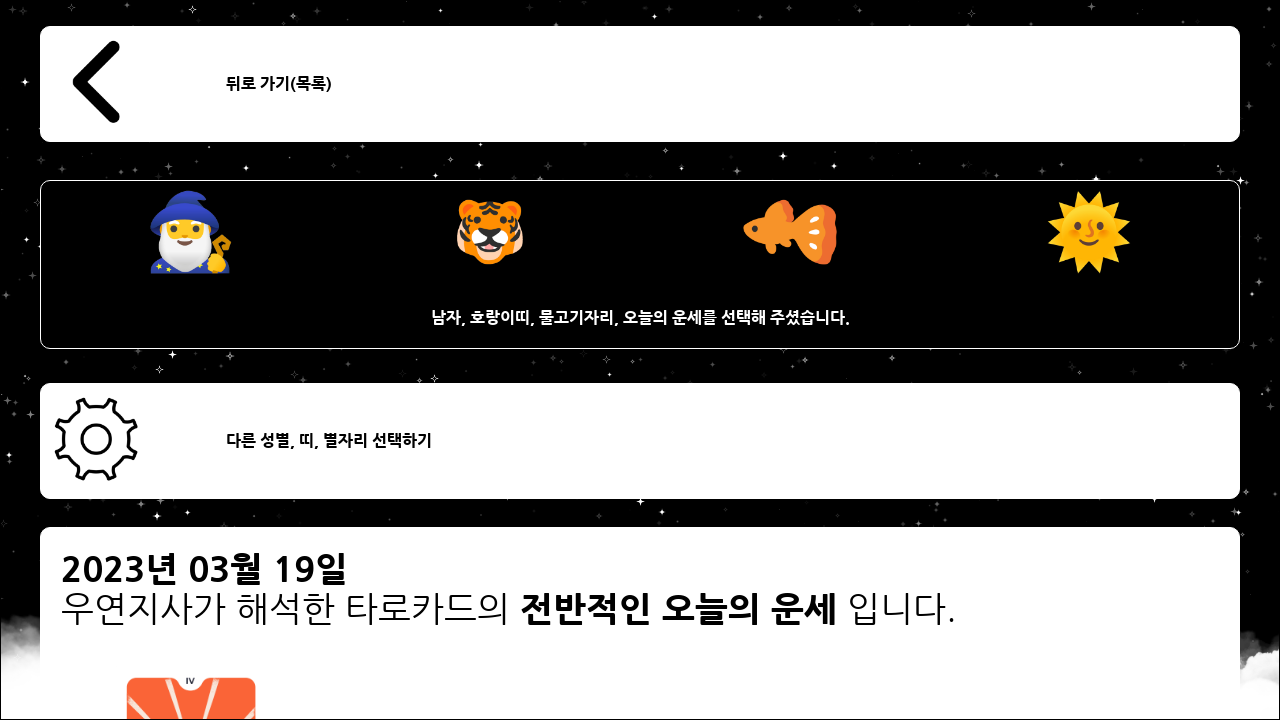

--- FILE ---
content_type: text/html;charset=UTF-8
request_url: https://wyjs.plait.me/main/3/8/21/534/fortune_view.do
body_size: 28285
content:















<!DOCTYPE html>
<html lang="ko">
<head>
<meta charset="UTF-8">
<meta http-equiv="X-UA-Compatible" content="IE=edge">


	
	
		<meta name="robots" content="all" >
	


<meta name="viewport" content="width=device-width,initial-scale=1.0,minimum-scale=1.0,maximum-scale=1.0,user-scalable=no" >


	
		<title>오늘의 운세 🌗 2023년03월19일 무료 별자리운세 타로카드운세 띠별운세 남자 호랑이띠 물고기자리 연간 일간 주간 월간</title>
		<meta property="og:title" content="오늘의 운세 🌗 2023년03월19일 무료 별자리운세 타로카드운세 띠별운세 남자 호랑이띠 물고기자리 연간 일간 주간 월간">
	
	



	
		<meta property="description" content="구체적인비전을갖게될것같습니다.그저머릿속에서둥둥떠다니는무언가였을지도모릅니다.목표는있는데그것을어떻게달성해야하는…쥐띠 사자자리 plaitme 우연지사 싱글 TAURUS PISCES SCORPIO 원숭이띠 ARIES CA…">
		<meta name="description" content="구체적인비전을갖게될것같습니다.그저머릿속에서둥둥떠다니는무언가였을지도모릅니다.목표는있는데그것을어떻게달성해야하는…쥐띠 사자자리 plaitme 우연지사 싱글 TAURUS PISCES SCORPIO 원숭이띠 ARIES CA…">
		<meta property="og:description" content="구체적인비전을갖게될것같습니다.그저머릿속에서둥둥떠다니는무언가였을지도모릅니다.목표는있는데그것을어떻게달성해야하는…쥐띠 사자자리 plaitme 우연지사 싱글 TAURUS PISCES SCORPIO 원숭이띠 ARIES CA…">
	
	




	
		<meta property="og:url" content="https://wyjs.plait.me/main/3/8/21/534/fortune_view.do">
		<link rel="canonical" href="https://wyjs.plait.me/main/3/8/21/534/fortune_view.do">
		<link rel="alternate" hreflang="ko" href="https://wyjs.plait.me/main/3/8/21/534/fortune_view.do" >
	
	


<meta name="keyword" content="우연지사,운세,무료,오늘의운세,주간운세,월간운세,연간운세,타로카드,별자리운세,띠별운세,fortune,luck,TarotCard,Zodiac,horoscope">
<meta name="author" content="plait.me">
<link rel="stylesheet" type="text/css" href="/css/cmmn/font/NanumGothic.css?v=20260127">
<link rel="stylesheet" type="text/css" href="/css/cmmn/cmmn.css?v=20260127">

<link rel="shortcut icon" type="image/x-icon" href="https://wyjs.plait.me/img/cmmn/favicon.ico">
<link rel="icon" href="https://wyjs.plait.me/img/cmmn/favicon.ico">
<link rel="apple-touch-icon" href="https://wyjs.plait.me/img/cmmn/favicon.ico">
<link rel="apple-touch-icon-precomposed" href="https://wyjs.plait.me/img/cmmn/favicon.ico">

<meta property="og:type" content="website">

<meta property="og:image" content="https://wyjs.plait.me/wyjs_og_meta.jpg">
<meta name="naver-site-verification" content="a30cc6a309c4bc526cac9a0c08e5735c573ad13d" >
<meta name="msvalidate.01" content="45F17A9CC03976CAE640DCF3574165AB" >

	<script async src="https://pagead2.googlesyndication.com/pagead/js/adsbygoogle.js?client=ca-pub-7356057899038845" crossorigin="anonymous"></script>
	<script type="text/javascript" src="//t1.daumcdn.net/kas/static/ba.min.js" async></script>
	<style>
		/* 구글 애드센스 광고제한 */
		ins.adsbygoogle[data-ad-status="unfilled"] {
		    display: none !important;
		}
	</style>
	





<link rel="stylesheet" type="text/css" href="/css/main/fortune_view.css?v=20260127">
<link rel="stylesheet" type="text/css" href="/css/main/back_canvas.css?v=20260127">
</head>
<body>

<div style="display:none;">	
	<h1>오늘의 운세 🌗 2023년03월19일 무료 별자리운세 타로카드운세 띠별운세 남자 호랑이띠 물고기자리 연간 일간 주간 월간</h1>
	
	
		
			<h2>오늘의 운세</h2>
		
		
	
	<h3>성별 : 남자</h3>
	<h4>띠별운세 : 호랑이띠</h4>
	<h5>별자리운세 : 물고기자리</h5>
	<h6>
		
			
				2023년 03월 19일
			
			
		
	</h6>
</div>

<form id="move_date_choice" name="move_date_choice" method="POST" action="/main/date_choice.do" style="display:none">
	<input type="hidden" id="move_date_choice_gender" name="gender" value="3">
	<input type="hidden" id="move_date_choice_animal" name="animal" value="8">
	<input type="hidden" id="move_date_choice_star" name="star" value="21">
</form>

	<div id="canvas_back_div" class="canvas_back_div">
		<canvas id="canvas_back" class="canvas_back">
		</canvas>
	</div>
	<div id="main_background_div" class="main_background_div">
		<div id="main_background_in_div" class="main_background_in_div">
			<div class="choice_bottom_button_div">
				<table class="choice_bottom_button_div_out_table">
					<tr class="choice_bottom_button_div_out_tr">
						<td class="choice_bottom_button_div_out_td">
								<a href="javascript:void(0);" onclick="move_date_choice_action(null,null,null);" title="뒤로 가기(목록)">
									<div class="choice_bottom_button_div_in_div">
										<table class="choice_bottom_button_div_in_table">
											<tr class="choice_bottom_button_div_in_tr">
												<td class="choice_bottom_button_div_in_left_td">
													<img src="/img/main/button/black/left.png" class="choice_bottom_button_div_in_img" alt="뒤로 가기(목록)">	
												</td>
												<td class="choice_bottom_button_div_in_right_td">
													<b>뒤로 가기(목록)</b>
												</td>
											</tr>
										</table>
									</div>
								</a>
						</td>
					</tr>
					
				</table>
			</div>
			
			<div id="choice_result_div" class="choice_result_div">
				<table id="choice_fortune_table" class="choice_fortune_table">
					<tr id="choice_fortune_img_tr" class="choice_fortune_img_tr">
						<td id="choice_fortune_img_td_gender" class="choice_fortune_img_td">
							<div id="choice_fortune_img_div_gender" class="choice_fortune_img_div">
								<table id="choice_fortune_img_div_table_gender" class="choice_fortune_img_div_table">
									<tr id="choice_fortune_img_div_tr_gender" class="choice_fortune_img_div_tr">
										<td id="choice_fortune_img_div_td_gender" class="choice_fortune_img_div_td">
											<img src="/img/main/gender_icon/white/3.png" class="choice_fortune_img" alt="성별">
										</td>
									</tr>
								</table>
							</div>
							<div id="choice_fortune_img_div_animal" class="choice_fortune_img_div">
								<table id="choice_fortune_img_div_table_animal" class="choice_fortune_img_div_table">
									<tr id="choice_fortune_img_div_tr_animal" class="choice_fortune_img_div_tr">
										<td id="choice_fortune_img_div_td_animal" class="choice_fortune_img_div_td">
											<img src="/img/main/fortune_icon/white/8.png" class="choice_fortune_img" alt="띠">
										</td>
									</tr>
								</table>
							</div>
							<div id="choice_fortune_img_div_star" class="choice_fortune_img_div">
								<table id="choice_fortune_img_div_table_star" class="choice_fortune_img_div_table">
									<tr id="choice_fortune_img_div_tr_star" class="choice_fortune_img_div_tr">
										<td id="choice_fortune_img_div_td_star" class="choice_fortune_img_div_td">
											<img src="/img/main/fortune_icon/white/21.png" class="choice_fortune_img" alt="별자리">
										</td>
									</tr>
								</table>
							</div>
							<div id="choice_fortune_img_div_date" class="choice_fortune_img_div">
								<table id="choice_fortune_img_div_table_date" class="choice_fortune_img_div_table">
									<tr id="choice_fortune_img_div_tr_date" class="choice_fortune_img_div_tr">
										<td id="choice_fortune_img_div_td_date" class="choice_fortune_img_div_td">
											<img src="/img/main/button/white/123.png" class="choice_fortune_img" alt="운세">
										</td>
									</tr>
								</table>
							</div>
						</td>
					</tr>
					<tr id="choice_fortune_tr_result" class="choice_fortune_tr_result">
						<td id="choice_fortune_td_result" class="choice_fortune_td_result">
							<p style="padding:0px;">
								<b>
								남자, 호랑이띠, 물고기자리, 
									
										
											오늘의 운세를 선택해 주셨습니다.
										
										
									
								</b>
							</p>
							<p style="padding:0px; display:none;">
								
									
										2023년 03월 19일
										, 오늘의 운세 ,
									
									
								
								 성별 : 남자 , 띠별운세 : 호랑이띠, 별자리운세 : 물고기자리
							</p>
						</td>
					</tr>
				</table>
			</div>
			
			
			
			
					<div class="choice_bottom_button_div">
						<table class="choice_bottom_button_div_out_table">
							<tr class="choice_bottom_button_div_out_tr">
								<td class="choice_bottom_button_div_out_td">
										<a href="/main/fortune_choice.do" title="다른 성별, 띠, 별자리 선택하기">
											<div class="choice_bottom_button_div_in_div">
												<table class="choice_bottom_button_div_in_table">
													<tr class="choice_bottom_button_div_in_tr">
														<td class="choice_bottom_button_div_in_left_td">
															<img src="/img/main/button/black/set.png" class="choice_bottom_button_div_in_img" alt="다른 성별, 띠, 별자리 선택하기">	
														</td>
														<td class="choice_bottom_button_div_in_right_td">
															<b>다른 성별, 띠, 별자리 선택하기</b>
														</td>
													</tr>
												</table>
											</div>
										</a>
								</td>
							</tr>
						</table>
					</div>
			
			
			
									<div style="text-align:center; margin: 5px 0px 5px 0px;">
										<ins class="adsbygoogle"
										     style="display:block"
										     data-ad-client="ca-pub-7356057899038845"
										     data-ad-slot="6366385227"
										     data-ad-format="auto"
										     data-full-width-responsive="true"></ins>
										<script>
										     (adsbygoogle = window.adsbygoogle || []).push({});
										</script>
									</div>
			
			
			
			
			
				
				
				<div class="tarot_card_title_div">
					<table class="tarot_card_title_table">
					
						<tr class="tarot_card_content_tr">
							<td class="tarot_card_content_td" colspan="2" style="font-size: 35px;">		
									<b>
									
											
												2023년 03월 19일
											
											
									
									</b><br>
						
						
									우연지사가 해석한 타로카드의 
									<b>
									
										
											전반적인 오늘의 운세
										
										
									
									</b>
									입니다.</b>
							</td>
						</tr>
					
					
							
							
									
										
											
										
										
									
									
									
								
									<tr class="tarot_card_title_tr">
										<td class="tarot_card_title_td_left">
											<img src="/img/main/tarot/front/4.png" class="tarot_card_title_img" alt="the emperor">	
										</td>
										<td class="tarot_card_title_td_right">
											<p style="padding:0px;">
												<b>카드명 : the emperor</b><br>
												<b>카드방향 : </b>
													
														
															정방향
														
														
													
													<br><br>
													<b>카드 Keyword(의미) : </b> 공격, 구체적인 비전, 규율, 규칙, 승리, 안정, 자신의 신념, 재출발, 현명한 판결, 힘
			
											</p>
										</td>
									</tr>
							
							
							
							
							
							
						
						<tr class="tarot_card_content_tr">
							<td class="tarot_card_content_td" colspan="2">
								<p style="padding:0px;">
									<span>남자, 호랑이띠, 물고기자리의 
									<b>
									
										
											전반적인 오늘의 운세는
										
										
									
									</b>
									</span>
									<br>
									<br>
									구체적인 비전을 갖게 될 것 같습니다.<br><br> 그저 머릿속에서 둥둥 떠다니는 무언가 였을지도 모릅니다.<br><br> 목표는 있는데 그것을 어떻게 달성해야 하는지 계획이 애매했을 수도 있습니다.<br><br> 그런 목표에 다가갈 수 있는 방법이 눈에 보이게 될 것 같습니다.<br><br>
								</p>
							</td>
						</tr>
					</table>
				</div>
				
				
					<div class="tarot_card_explain_div">
						<table class="tarot_card_explain_table">
							<tr class="tarot_card_explain_tr">
								<td class="tarot_card_explain_td">
									<p style="padding:0px;">
									타로카드는 점술가(점성술사)에 따라 의미에 대한 해석이 달라질 수 있습니다.
									 우연지사의 해석은 카드에 대한 해석의 일부분일 뿐입니다.
									우연지사의 해석이 공감되는 부분이 없거나 이해가 어렵다면 카드의 의미를 확인하고 자신의 상황에 맞게 다시 해석해보세요.
									</p>
								</td>
							</tr>
						</table>
					</div>
				
				
			
			
			<div id="choice_date_div_top" class="choice_div">
				<table id="choice_date_out_table_top" class="choice_out_table">
					<tr id="choice_date_out_tr_top" class="choice_out_tr">
						<td id="choice_date_out_td_top" class="choice_out_td">
								
									
										<a href="/main/3/8/21/1730/fortune_view.do" title="오늘의 운세">
											<div class="choice_in_div">
												<table class="choice_in_table">
													<tr class="choice_in_tr">
														<td class="choice_in_left_td">
															<img src="/img/main/button/white/123.png" class="choice_in_img" alt="오늘의 운세">	
														</td>
														<td class="choice_in_right_td">
														
															
																
																	<b>오늘의 운세</b>&nbsp;
																
																
															
														
															
															
																
																	2026년 01월 28일
																
																
															
															 바로가기
														</td>
													</tr>
												</table>
											</div>
										</a>
									
								
									
										<a href="/main/3/8/21/1729/fortune_view.do" title="주간 운세">
											<div class="choice_in_div">
												<table class="choice_in_table">
													<tr class="choice_in_tr">
														<td class="choice_in_left_td">
															<img src="/img/main/button/white/124.png" class="choice_in_img" alt="주간 운세">	
														</td>
														<td class="choice_in_right_td">
														
															
																
																
																	<b>주간운세</b>&nbsp;
																
															
														
															
															
																
																
																	2026년 02월 02일 ~ 2026년 02월 08일
																
															
															 바로가기
														</td>
													</tr>
												</table>
											</div>
										</a>
									
								
									
										<a href="/main/3/8/21/1721/fortune_view.do" title="주간 운세">
											<div class="choice_in_div">
												<table class="choice_in_table">
													<tr class="choice_in_tr">
														<td class="choice_in_left_td">
															<img src="/img/main/button/white/124.png" class="choice_in_img" alt="주간 운세">	
														</td>
														<td class="choice_in_right_td">
														
															
																
																
																	<b>주간운세</b>&nbsp;
																
															
														
															
															
																
																
																	2026년 01월 26일 ~ 2026년 02월 01일
																
															
															 바로가기
														</td>
													</tr>
												</table>
											</div>
										</a>
									
								
								
								<a href="/main/random_youtube_shots.do" title="유튜브에서 지금부터 일어날 당신의 운세를 확인하세요!" target="_blank">
									<div class="choice_in_div">
										<table class="choice_in_table">
											<tr class="choice_in_tr">
												<td class="choice_in_banner_td">
													<img src="/img/main/button/쇼츠배너버튼.png" class="choice_in_banner_img" alt="유튜브에서 지금부터 일어날 당신의 운세를 확인하세요!" style="max-width:728px;">	
												</td>
											</tr>
										</table>
									</div>
								</a>
								<!-- 
								
									<div class="video-container">
										<iframe src="https://www.youtube.com/embed/SgvDzDlqMLc" 
												title="YouTube video player" frameborder="0" allow="accelerometer; autoplay; clipboard-write; encrypted-media; gyroscope; picture-in-picture; web-share" 
												allowfullscreen>
										</iframe>
									</div>
								
								-->
						</td>
					</tr>
				</table>
			</div>
			<div id="moon_list_div" class="moon_list_div">
				<table class="moon_list_table">
					<tr class="moon_list_title_img_tr">
						<td class="moon_list_title_img_td">
							<img src="/img/main/moon/title/146.png" class="moon_list_title_img" style="max-width:330px;" alt="상현달">
						</td>
					</tr>
					<tr class="moon_list_title_content_tr">
						<td class="moon_list_title_content_td">
							<p style="padding:0px;">
								<b>2026년 01월 27일 기준 월력과 운세에 미치는 달(Moon)의 영향력입니다.</b><br><br>
								<b>상태 : </b> 상현달(FIRST_QUARTER)<br>
								<b>위상 : </b> 55%<br>
								
								
								
								
								
								
								
								
								
								
									
											<br>
											<b>2026년 01월 27일 기준</b> 달의 영향력은 미비합니다.<br><br>
											<b>기준일로부터 5일 후</b> 운세에 미치는 달(Moon)의 영향력이 커질 수 있습니다.<br>
									
									
								
							</p>
						</td>
					</tr>
					<tr class="moon_list_out_tr">
						<td class="moon_list_out_td">
							
							<div id="moon_list_out_button_div" class="moon_list_out_button_div" onclick="moon_list_out_button_div_on_off(this)">
								월력 리스트 보기
							</div>
						</td>
					</tr>
				</table>
			</div>
			
			<div class="star_check_div">
				<table class="star_check_table">
					<tr class="star_check_img_tr">
						<td class="star_check_img_td">
							<img src="/img/main/fortune_icon/white/21.png" class="star_check_img" style="max-width:330px;" alt="물고기">
						</td>
					</tr>
					<tr class="star_check_content_tr">
						<td class="star_check_content_td">
							<p style="padding:0px;">
								<b>2026년 01월 27일 기준 물고기(pisces) 자리의 탄생 주기가 미치는 운세의 영향력입니다.</b><br><br>
								
									
										물고기(pisces) 자리의 돌아오는 탄생 주기가 미치는 운세의 영향력은 기준일로부터 23일 후에 커질 수 있습니다.<br>
									
									
								
								
							</p>	
						</td>
					</tr>
				</table>
			</div>
			
			<div class="animal_check_div">
				<table class="animal_check_table">
					<tr class="animal_check_img_tr">
						<td class="animal_check_img_td">
							<img src="/img/main/fortune_icon/white/8.png" class="animal_check_img" style="max-width:330px;" alt="호랑이">
						</td>
					</tr>
					<tr class="animal_check_content_tr">
						<td class="animal_check_content_td">
							<p style="padding:0px;">
								<b>2026년 기준 호랑이(tiger)띠의 탄생 주기가 미치는 운세의 영향력입니다.</b><br><br>
								
								
								
									
									
									
									
										2026년을 기준으로 호랑이(tiger)띠의 <b>다음 삼재는 2028년, 2029년, 2030년</b> 입니다.<br> 
									
								
								
								
								
								
									<br><b>1938년생, 1998년생은</b> 아홉수로 인한 영향을 받을 수 있습니다. 별것 아니라고 생각했던 것들이 실상은 감당하기 어려운 일로 다가오게 될 확률이 높습니다.<br>
								
								
								
							</p>
						</td>
					</tr>
				</table>
			</div>
			<div id="choice_date_div" class="choice_div">
				<table id="choice_date_out_table" class="choice_out_table">
					<tr id="choice_date_out_tr" class="choice_out_tr">
						<td id="choice_date_out_td" class="choice_out_td">
								
									
										<a href="/main/3/8/21/1730/fortune_view.do" title="오늘의 운세">
											<div class="choice_in_div">
												<table class="choice_in_table">
													<tr class="choice_in_tr">
														<td class="choice_in_left_td">
															<img src="/img/main/button/white/123.png" class="choice_in_img" alt="오늘의 운세">	
														</td>
														<td class="choice_in_right_td">
															
																
																	<b>오늘의 운세</b>&nbsp;
																
																
															
															
																
																	2026년 01월 28일
																
																
															
															 바로가기
														</td>
													</tr>
												</table>
											</div>
										</a>
									
								
									
										<a href="/main/3/8/21/1729/fortune_view.do" title="주간 운세">
											<div class="choice_in_div">
												<table class="choice_in_table">
													<tr class="choice_in_tr">
														<td class="choice_in_left_td">
															<img src="/img/main/button/white/124.png" class="choice_in_img" alt="주간 운세">	
														</td>
														<td class="choice_in_right_td">
															
																
																
																	<b>주간운세</b>&nbsp;
																
															
															
																
																
																	2026년 02월 02일 ~ 2026년 02월 08일
																
															
															 바로가기
														</td>
													</tr>
												</table>
											</div>
										</a>
									
								
									
										<a href="/main/3/8/21/1721/fortune_view.do" title="주간 운세">
											<div class="choice_in_div">
												<table class="choice_in_table">
													<tr class="choice_in_tr">
														<td class="choice_in_left_td">
															<img src="/img/main/button/white/124.png" class="choice_in_img" alt="주간 운세">	
														</td>
														<td class="choice_in_right_td">
															
																
																
																	<b>주간운세</b>&nbsp;
																
															
															
																
																
																	2026년 01월 26일 ~ 2026년 02월 01일
																
															
															 바로가기
														</td>
													</tr>
												</table>
											</div>
										</a>
									
								
						</td>
					</tr>
				</table>
			</div>
			<div id="choice_bottom_button_div" class="choice_bottom_button_div">
				<table class="choice_bottom_button_div_out_table">
					<tr class="choice_bottom_button_div_out_tr">
						<td class="choice_bottom_button_div_out_td">
								<a href="/main/shuffle_choice.do" title="카드 직접 선택 하기">
									<div class="choice_bottom_button_div_in_div">
										<table class="choice_bottom_button_div_in_table">
											<tr class="choice_bottom_button_div_in_tr">
												<td class="choice_bottom_button_div_in_left_td">
													<img src="/img/main/button/black/tarot.png" class="choice_bottom_button_div_in_img" alt="카드 직접 선택 하기">	
												</td>
												<td class="choice_bottom_button_div_in_right_td">
													<b>카드 직접 선택 하기</b>
												</td>
											</tr>
										</table>
									</div>
								</a>
						</td>
					</tr>
					<tr class="choice_bottom_button_div_out_tr">
						<td class="choice_bottom_button_div_out_td">
								<a href="javascript:void(0);" onclick="move_date_choice_action(null,null,null);" title="뒤로 가기(목록)">
									<div class="choice_bottom_button_div_in_div">
										<table class="choice_bottom_button_div_in_table">
											<tr class="choice_bottom_button_div_in_tr">
												<td class="choice_bottom_button_div_in_left_td">
													<img src="/img/main/button/black/left.png" class="choice_bottom_button_div_in_img" alt="뒤로 가기(목록)">	
												</td>
												<td class="choice_bottom_button_div_in_right_td">
													<b>뒤로 가기(목록)</b>
												</td>
											</tr>
										</table>
									</div>
								</a>
						</td>
					</tr>
					<tr class="choice_bottom_button_div_out_tr">
						<td class="choice_bottom_button_div_out_td">
								<a href="/main/fortune_choice.do" title="다른 성별, 띠, 별자리 선택하기">
									<div class="choice_bottom_button_div_in_div">
										<table class="choice_bottom_button_div_in_table">
											<tr class="choice_bottom_button_div_in_tr">
												<td class="choice_bottom_button_div_in_left_td">
													<img src="/img/main/button/black/set.png" class="choice_bottom_button_div_in_img" alt="다른 성별, 띠, 별자리 선택하기">	
												</td>
												<td class="choice_bottom_button_div_in_right_td">
													<b>다른 성별, 띠, 별자리 선택하기</b>
												</td>
											</tr>
										</table>
									</div>
								</a>
						</td>
					</tr>
					<tr class="choice_bottom_button_div_out_tr">
						<td class="choice_bottom_button_div_out_td">
								<a href="/" title="처음화면으로">
									<div class="choice_bottom_button_div_in_div">
										<table class="choice_bottom_button_div_in_table">
											<tr class="choice_bottom_button_div_in_tr">
												<td class="choice_bottom_button_div_in_left_td">
													<img src="/img/main/button/black/home.png" class="choice_bottom_button_div_in_img" alt="처음화면으로">	
												</td>
												<td class="choice_bottom_button_div_in_right_td">
													<b>처음화면으로</b>
												</td>
											</tr>
										</table>
									</div>
								</a>
						</td>
					</tr>
				</table>
			</div>
			
				<!-- new 우연지사 멀티플렉스 -->
				<ins class="adsbygoogle"
				     style="display:block"
				     data-ad-format="autorelaxed"
				     data-ad-client="ca-pub-7356057899038845"
				     data-ad-slot="9690328192"></ins>
				<script>
				     (adsbygoogle = window.adsbygoogle || []).push({});
				</script>
			
		</div>		
	</div>
	


<script src="/js/cmmn/jquery-3.6.3.min.js"></script>
<script src="/js/cmmn/cmmn.js"></script>

<!-- Global site tag (gtag.js) - Google Analytics -->
<script async src="https://www.googletagmanager.com/gtag/js?id=UA-130180214-1"></script>
<script>
  window.dataLayer = window.dataLayer || [];
  function gtag(){dataLayer.push(arguments);}
  gtag('js', new Date());

  gtag('config', 'UA-130180214-1');
</script>

<!-- NAVER Analytics -->
<script src="//wcs.naver.net/wcslog.js"></script>
<script>
if(!wcs_add) var wcs_add = {};
wcs_add["wa"] = "fe70a009e29820";
wcs_do();
</script>
	<script src="/js/main/main.js?v=20260127"></script>
	<script src="/js/main/fortune_view.js?v=20260127"></script>
	<script src="/js/main/back_canvas.js?v=20260127"></script>
	<script>
	$( document ).ready(function() {
		
		main_design_thema = "star_white";
		
		if(main_design_thema_color_array_target_choice()){
			back_canvas_size_onchange();
			$( window ).resize(function(){
				back_canvas_size_settime_set();
			});
		}
	
	});
	</script>
</body>
</html>

--- FILE ---
content_type: text/html; charset=utf-8
request_url: https://www.google.com/recaptcha/api2/aframe
body_size: 266
content:
<!DOCTYPE HTML><html><head><meta http-equiv="content-type" content="text/html; charset=UTF-8"></head><body><script nonce="h_SDL-sQFeK9ccOf9foGGw">/** Anti-fraud and anti-abuse applications only. See google.com/recaptcha */ try{var clients={'sodar':'https://pagead2.googlesyndication.com/pagead/sodar?'};window.addEventListener("message",function(a){try{if(a.source===window.parent){var b=JSON.parse(a.data);var c=clients[b['id']];if(c){var d=document.createElement('img');d.src=c+b['params']+'&rc='+(localStorage.getItem("rc::a")?sessionStorage.getItem("rc::b"):"");window.document.body.appendChild(d);sessionStorage.setItem("rc::e",parseInt(sessionStorage.getItem("rc::e")||0)+1);localStorage.setItem("rc::h",'1769518552930');}}}catch(b){}});window.parent.postMessage("_grecaptcha_ready", "*");}catch(b){}</script></body></html>

--- FILE ---
content_type: text/css
request_url: https://wyjs.plait.me/css/main/fortune_view.css?v=20260127
body_size: 5684
content:
@charset "UTF-8";
html, body {overflow:hidden; color:white;}

.main_background_div{position: fixed; width:100%; height:100%; z-index:1; overflow-x:hidden; overflow-y:auto; padding:10px 10px 300px 10px; text-align:center; border:1px solid black;}
.main_background_in_div{width:100%; max-width:1200px; text-align:center; display:inline-block;}
.choice_result_div{width:100%; text-align:center; display:inline-block;}
.choice_result_table{width:100%}
.choice_fortune_table{width:100%; text-align:center; background-color:black; border-radius: 10px; border:1px solid white; margin:15px 0px 15px 0px;}
.choice_fortune_img_tr{width:100%;}
.choice_fortune_img_td{width:100%; display: flex; margin: 1px auto;}
.choice_fortune_img_div{width:100%; flex:1; box-sizing: border-box;}
.choice_fortune_img_div_table{width:100%;}
.choice_fortune_img_div_tr{width:100%}
.choice_fortune_img_div_td{width:100%; text-align:center;}
.choice_fortune_img{width:100%; max-width:100px;}

.choice_fortune_tr_result{width:100%}
.choice_fortune_td_result{width:100%; text-align:center; padding:5px;}

.tarot_card_title_div{width:100%; text-align:center; display:inline-block; color:black; }
.tarot_card_title_table{width:100%; background-color:white; border-radius: 10px; border:1px solid white;}
.tarot_card_title_tr{width:100%; text-align:center;}
.tarot_card_title_td_left{width:25%; text-align:center; padding:10px; vertical-align: middle;}
.tarot_card_title_img{width:100%; max-width:150px;}
.tarot_card_title_td_right{width:75%; text-align:left; padding:20px; vertical-align: middle; }
.tarot_card_content_tr{width:100%;}
.tarot_card_content_td{width:100%; padding:20px; text-align:left;}

.tarot_card_explain_div{width:100%; text-align:center; display:inline-block; margin:15px 0px 15px 0px;}
.tarot_card_explain_table{width:100%; border-radius: 10px; border:1px solid white;}
.tarot_card_explain_tr{width:100%;}
.tarot_card_explain_td{width:100%; padding:10px; text-align:left;}

.moon_list_div{width:100%; text-align:center; display:inline-block; margin:15px 0px 15px 0px; border-radius: 10px; border:1px solid white;}
.moon_list_table{width:100%;}
.moon_list_title_img_tr{width:100%;}
.moon_list_title_img_td{width:100%;}
.moon_list_title_img{width:100%; margin:10px;}
.moon_list_title_content_tr{width:100%; background-color:black;}
.moon_list_title_content_td{width:100%; text-align:left; padding:10px; border-bottom:1px dashed white; border-top:1px dashed white;}
.moon_list_out_tr{width:100%;}
.moon_list_out_td{width:100%; text-align:center;}
.moon_list_out_button_div{width:95%; display:inline-block; text-align:center; margin:10px 0px 10px 0px; padding:10px; border-radius: 10px; border:1px solid white; background-color:black;}
.moon_list_in_div{width:100%;}
.moon_list_in_table{width:100%;}
.moon_list_in_tr{width:100%;}
.moon_list_in_img_td{width:20%; border-bottom:1px dashed white;}
.moon_list_in_img{width:100%;}
.moon_list_in_content_td{width:80%; border-bottom:1px dashed white; text-align:left; padding:10px;}

.star_check_div{width:100%; text-align:center; display:inline-block; margin:15px 0px 15px 0px; border-radius: 10px; border:1px solid white;}
.star_check_table{width:100%;}
.star_check_img_tr{width:100%;}
.star_check_img_td{width:100%;}
.star_check_img{width:100%;}
.star_check_content_tr{width:100%;}
.star_check_content_td{width:100%; background-color:black; padding:10px; text-align:left; border-radius: 10px;}

.animal_check_div{width:100%; text-align:center; display:inline-block; margin:15px 0px 15px 0px; border-radius: 10px; border:1px solid white;}
.animal_check_table{width:100%;}
.animal_check_img_tr{width:100%;}
.animal_check_img_td{width:100%;}
.animal_check_img{width:100%;}
.animal_check_content_tr{width:100%;}
.animal_check_content_td{width:100%; background-color:black; padding:10px; text-align:left; border-radius: 10px;}

.choice_box_shadow{border:3px dashed white;}

.choice_div{width:100%; text-align:center; display:inline-block;}
.choice_out_table{width:100%}
.choice_out_tr{width:100%; text-align:center;}
.choice_out_td{width:100%; text-align:center;}
.choice_in_div{width:100%; text-align:center; margin:5px 0px 5px 0px; padding:5px; display: inline-block; border-bottom:1px dashed white;}
.choice_in_table{width:100%; text-align:center;}
.choice_in_tr{width:100%; text-align:center;}
.choice_in_left_td{width:15%; text-align:left; padding:5px;}
.choice_in_right_td{width:85%; text-align:left; padding:5px;}
.choice_in_img{width:100%; max-width:100px;}

.choice_in_banner_td{width:100%; text-align:center; padding:5px;}
.choice_in_banner_img{width:100%;}

.choice_bottom_button_div{width:100%; text-align:center; display:inline-block; color:black;}
.choice_bottom_button_div_out_table{width:100%}
.choice_bottom_button_div_out_tr{width:100%; text-align:center;}
.choice_bottom_button_div_out_td{width:100%; text-align:center;}
.choice_bottom_button_div_in_div{width:100%; text-align:center; background-color:white; border-radius: 10px; display: inline-block; border:1px solid white; margin:15px 0px 15px 0px;}
.choice_bottom_button_div_in_table{width:100%; text-align:center;}
.choice_bottom_button_div_in_tr{width:100%; text-align:center;}
.choice_bottom_button_div_in_left_td{width:15%; text-align:left; padding:5px;}
.choice_bottom_button_div_in_right_td{width:85%; text-align:left; padding:5px;}
.choice_bottom_button_div_in_img{width:100%; max-width:100px; }

.video-container {
  position:relative;
  height:0;
  padding-bottom:56.25%;
}

.video-container iframe {
  position:absolute;
  top:0;
  left:0;
  width:100%;
  height:100%;
}
